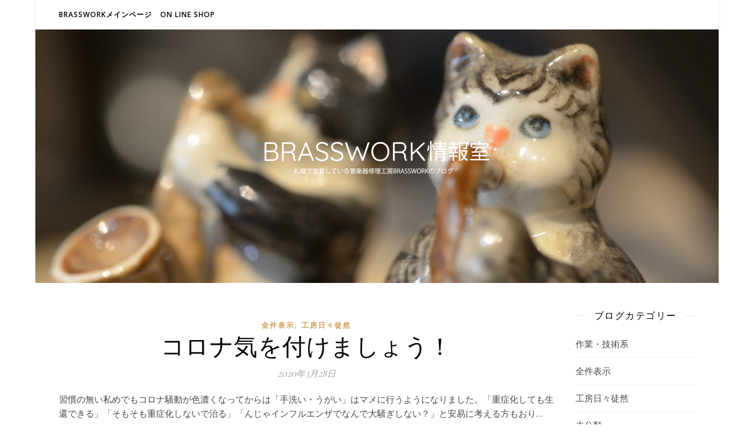

--- FILE ---
content_type: text/html; charset=UTF-8
request_url: https://brasswork.jp/blog2/2020/03/
body_size: 8242
content:
<!DOCTYPE html>
<html lang="ja">
<head>
	<meta charset="UTF-8">
	<meta name="viewport" content="width=device-width, initial-scale=1.0" />
	<link rel="profile" href="https://gmpg.org/xfn/11">

<title>2020年3月 &#8211; BRASSWORK情報室</title>
<link rel='dns-prefetch' href='//fonts.googleapis.com' />
<link rel='dns-prefetch' href='//s.w.org' />
<link rel="alternate" type="application/rss+xml" title="BRASSWORK情報室 &raquo; フィード" href="https://brasswork.jp/blog2/feed/" />
<link rel="alternate" type="application/rss+xml" title="BRASSWORK情報室 &raquo; コメントフィード" href="https://brasswork.jp/blog2/comments/feed/" />
		<script type="text/javascript">
			window._wpemojiSettings = {"baseUrl":"https:\/\/s.w.org\/images\/core\/emoji\/12.0.0-1\/72x72\/","ext":".png","svgUrl":"https:\/\/s.w.org\/images\/core\/emoji\/12.0.0-1\/svg\/","svgExt":".svg","source":{"concatemoji":"https:\/\/brasswork.jp\/blog2\/wp-includes\/js\/wp-emoji-release.min.js?ver=5.2.21"}};
			!function(e,a,t){var n,r,o,i=a.createElement("canvas"),p=i.getContext&&i.getContext("2d");function s(e,t){var a=String.fromCharCode;p.clearRect(0,0,i.width,i.height),p.fillText(a.apply(this,e),0,0);e=i.toDataURL();return p.clearRect(0,0,i.width,i.height),p.fillText(a.apply(this,t),0,0),e===i.toDataURL()}function c(e){var t=a.createElement("script");t.src=e,t.defer=t.type="text/javascript",a.getElementsByTagName("head")[0].appendChild(t)}for(o=Array("flag","emoji"),t.supports={everything:!0,everythingExceptFlag:!0},r=0;r<o.length;r++)t.supports[o[r]]=function(e){if(!p||!p.fillText)return!1;switch(p.textBaseline="top",p.font="600 32px Arial",e){case"flag":return s([55356,56826,55356,56819],[55356,56826,8203,55356,56819])?!1:!s([55356,57332,56128,56423,56128,56418,56128,56421,56128,56430,56128,56423,56128,56447],[55356,57332,8203,56128,56423,8203,56128,56418,8203,56128,56421,8203,56128,56430,8203,56128,56423,8203,56128,56447]);case"emoji":return!s([55357,56424,55356,57342,8205,55358,56605,8205,55357,56424,55356,57340],[55357,56424,55356,57342,8203,55358,56605,8203,55357,56424,55356,57340])}return!1}(o[r]),t.supports.everything=t.supports.everything&&t.supports[o[r]],"flag"!==o[r]&&(t.supports.everythingExceptFlag=t.supports.everythingExceptFlag&&t.supports[o[r]]);t.supports.everythingExceptFlag=t.supports.everythingExceptFlag&&!t.supports.flag,t.DOMReady=!1,t.readyCallback=function(){t.DOMReady=!0},t.supports.everything||(n=function(){t.readyCallback()},a.addEventListener?(a.addEventListener("DOMContentLoaded",n,!1),e.addEventListener("load",n,!1)):(e.attachEvent("onload",n),a.attachEvent("onreadystatechange",function(){"complete"===a.readyState&&t.readyCallback()})),(n=t.source||{}).concatemoji?c(n.concatemoji):n.wpemoji&&n.twemoji&&(c(n.twemoji),c(n.wpemoji)))}(window,document,window._wpemojiSettings);
		</script>
		<style type="text/css">
img.wp-smiley,
img.emoji {
	display: inline !important;
	border: none !important;
	box-shadow: none !important;
	height: 1em !important;
	width: 1em !important;
	margin: 0 .07em !important;
	vertical-align: -0.1em !important;
	background: none !important;
	padding: 0 !important;
}
</style>
	<link rel='stylesheet' id='wp-block-library-css'  href='https://brasswork.jp/blog2/wp-includes/css/dist/block-library/style.min.css?ver=5.2.21' type='text/css' media='all' />
<link rel='stylesheet' id='ashe-style-css'  href='https://brasswork.jp/blog2/wp-content/themes/ashe/style.css?ver=1.8.2' type='text/css' media='all' />
<link rel='stylesheet' id='fontawesome-css'  href='https://brasswork.jp/blog2/wp-content/themes/ashe/assets/css/font-awesome.css?ver=5.2.21' type='text/css' media='all' />
<link rel='stylesheet' id='fontello-css'  href='https://brasswork.jp/blog2/wp-content/themes/ashe/assets/css/fontello.css?ver=5.2.21' type='text/css' media='all' />
<link rel='stylesheet' id='slick-css'  href='https://brasswork.jp/blog2/wp-content/themes/ashe/assets/css/slick.css?ver=5.2.21' type='text/css' media='all' />
<link rel='stylesheet' id='scrollbar-css'  href='https://brasswork.jp/blog2/wp-content/themes/ashe/assets/css/perfect-scrollbar.css?ver=5.2.21' type='text/css' media='all' />
<link rel='stylesheet' id='ashe-responsive-css'  href='https://brasswork.jp/blog2/wp-content/themes/ashe/assets/css/responsive.css?ver=1.8.2' type='text/css' media='all' />
<link rel='stylesheet' id='ashe-playfair-font-css'  href='//fonts.googleapis.com/css?family=Playfair+Display%3A400%2C700&#038;ver=1.0.0' type='text/css' media='all' />
<link rel='stylesheet' id='ashe-opensans-font-css'  href='//fonts.googleapis.com/css?family=Open+Sans%3A400italic%2C400%2C600italic%2C600%2C700italic%2C700&#038;ver=1.0.0' type='text/css' media='all' />
<script type='text/javascript' src='https://brasswork.jp/blog2/wp-includes/js/jquery/jquery.js?ver=1.12.4-wp'></script>
<script type='text/javascript' src='https://brasswork.jp/blog2/wp-includes/js/jquery/jquery-migrate.min.js?ver=1.4.1'></script>
<link rel='https://api.w.org/' href='https://brasswork.jp/blog2/wp-json/' />
<link rel="EditURI" type="application/rsd+xml" title="RSD" href="https://brasswork.jp/blog2/xmlrpc.php?rsd" />
<link rel="wlwmanifest" type="application/wlwmanifest+xml" href="https://brasswork.jp/blog2/wp-includes/wlwmanifest.xml" /> 
<meta name="generator" content="WordPress 5.2.21" />
<meta name="generator" content="Site Kit by Google 1.68.0" /><style id="ashe_dynamic_css">body {background-color: #ffffff;}#top-bar {background-color: #ffffff;}#top-bar a {color: #000000;}#top-bar a:hover,#top-bar li.current-menu-item > a,#top-bar li.current-menu-ancestor > a,#top-bar .sub-menu li.current-menu-item > a,#top-bar .sub-menu li.current-menu-ancestor> a {color: #ca9b52;}#top-menu .sub-menu,#top-menu .sub-menu a {background-color: #ffffff;border-color: rgba(0,0,0, 0.05);}.header-logo a,.site-description {color: #111111;}.entry-header {background-color: #ffffff;}#main-nav {background-color: #ffffff;box-shadow: 0px 1px 5px rgba(0,0,0, 0.1);}#featured-links h6 {background-color: rgba(255,255,255, 0.85);color: #000000;}#main-nav a,#main-nav i,#main-nav #s {color: #000000;}.main-nav-sidebar span,.sidebar-alt-close-btn span {background-color: #000000;}#main-nav a:hover,#main-nav i:hover,#main-nav li.current-menu-item > a,#main-nav li.current-menu-ancestor > a,#main-nav .sub-menu li.current-menu-item > a,#main-nav .sub-menu li.current-menu-ancestor> a {color: #ca9b52;}.main-nav-sidebar:hover span {background-color: #ca9b52;}#main-menu .sub-menu,#main-menu .sub-menu a {background-color: #ffffff;border-color: rgba(0,0,0, 0.05);}#main-nav #s {background-color: #ffffff;}#main-nav #s::-webkit-input-placeholder { /* Chrome/Opera/Safari */color: rgba(0,0,0, 0.7);}#main-nav #s::-moz-placeholder { /* Firefox 19+ */color: rgba(0,0,0, 0.7);}#main-nav #s:-ms-input-placeholder { /* IE 10+ */color: rgba(0,0,0, 0.7);}#main-nav #s:-moz-placeholder { /* Firefox 18- */color: rgba(0,0,0, 0.7);}/* Background */.sidebar-alt,#featured-links,.main-content,.featured-slider-area,.page-content select,.page-content input,.page-content textarea {background-color: #ffffff;}/* Text */.page-content,.page-content select,.page-content input,.page-content textarea,.page-content .post-author a,.page-content .ashe-widget a,.page-content .comment-author {color: #464646;}/* Title */.page-content h1,.page-content h2,.page-content h3,.page-content h4,.page-content h5,.page-content h6,.page-content .post-title a,.page-content .author-description h4 a,.page-content .related-posts h4 a,.page-content .blog-pagination .previous-page a,.page-content .blog-pagination .next-page a,blockquote,.page-content .post-share a {color: #030303;}.page-content .post-title a:hover {color: rgba(3,3,3, 0.75);}/* Meta */.page-content .post-date,.page-content .post-comments,.page-content .post-author,.page-content [data-layout*="list"] .post-author a,.page-content .related-post-date,.page-content .comment-meta a,.page-content .author-share a,.page-content .post-tags a,.page-content .tagcloud a,.widget_categories li,.widget_archive li,.ahse-subscribe-box p,.rpwwt-post-author,.rpwwt-post-categories,.rpwwt-post-date,.rpwwt-post-comments-number {color: #a1a1a1;}.page-content input::-webkit-input-placeholder { /* Chrome/Opera/Safari */color: #a1a1a1;}.page-content input::-moz-placeholder { /* Firefox 19+ */color: #a1a1a1;}.page-content input:-ms-input-placeholder { /* IE 10+ */color: #a1a1a1;}.page-content input:-moz-placeholder { /* Firefox 18- */color: #a1a1a1;}/* Accent */.page-content a,.post-categories,.page-content .ashe-widget.widget_text a {color: #ca9b52;}.page-content .elementor a,.page-content .elementor a:hover {color: inherit;}.ps-container > .ps-scrollbar-y-rail > .ps-scrollbar-y {background: #ca9b52;}.page-content a:hover {color: rgba(202,155,82, 0.8);}blockquote {border-color: #ca9b52;}/* Selection */::-moz-selection {color: #ffffff;background: #ca9b52;}::selection {color: #ffffff;background: #ca9b52;}/* Border */.page-content .post-footer,[data-layout*="list"] .blog-grid > li,.page-content .author-description,.page-content .related-posts,.page-content .entry-comments,.page-content .ashe-widget li,.page-content #wp-calendar,.page-content #wp-calendar caption,.page-content #wp-calendar tbody td,.page-content .widget_nav_menu li a,.page-content .tagcloud a,.page-content select,.page-content input,.page-content textarea,.widget-title h2:before,.widget-title h2:after,.post-tags a,.gallery-caption,.wp-caption-text,table tr,table th,table td,pre,.category-description {border-color: #e8e8e8;}hr {background-color: #e8e8e8;}/* Buttons */.widget_search i,.widget_search #searchsubmit,.single-navigation i,.page-content .submit,.page-content .blog-pagination.numeric a,.page-content .blog-pagination.load-more a,.page-content .ashe-subscribe-box input[type="submit"],.page-content .widget_wysija input[type="submit"],.page-content .post-password-form input[type="submit"],.page-content .wpcf7 [type="submit"] {color: #ffffff;background-color: #333333;}.single-navigation i:hover,.page-content .submit:hover,.page-content .blog-pagination.numeric a:hover,.page-content .blog-pagination.numeric span,.page-content .blog-pagination.load-more a:hover,.page-content .ashe-subscribe-box input[type="submit"]:hover,.page-content .widget_wysija input[type="submit"]:hover,.page-content .post-password-form input[type="submit"]:hover,.page-content .wpcf7 [type="submit"]:hover {color: #ffffff;background-color: #ca9b52;}/* Image Overlay */.image-overlay,#infscr-loading,.page-content h4.image-overlay {color: #ffffff;background-color: rgba(73,73,73, 0.3);}.image-overlay a,.post-slider .prev-arrow,.post-slider .next-arrow,.page-content .image-overlay a,#featured-slider .slick-arrow,#featured-slider .slider-dots {color: #ffffff;}.slide-caption {background: rgba(255,255,255, 0.95);}#featured-slider .slick-active {background: #ffffff;}#page-footer,#page-footer select,#page-footer input,#page-footer textarea {background-color: #f6f6f6;color: #333333;}#page-footer,#page-footer a,#page-footer select,#page-footer input,#page-footer textarea {color: #333333;}#page-footer #s::-webkit-input-placeholder { /* Chrome/Opera/Safari */color: #333333;}#page-footer #s::-moz-placeholder { /* Firefox 19+ */color: #333333;}#page-footer #s:-ms-input-placeholder { /* IE 10+ */color: #333333;}#page-footer #s:-moz-placeholder { /* Firefox 18- */color: #333333;}/* Title */#page-footer h1,#page-footer h2,#page-footer h3,#page-footer h4,#page-footer h5,#page-footer h6 {color: #111111;}#page-footer a:hover {color: #ca9b52;}/* Border */#page-footer a,#page-footer .ashe-widget li,#page-footer #wp-calendar,#page-footer #wp-calendar caption,#page-footer #wp-calendar tbody td,#page-footer .widget_nav_menu li a,#page-footer select,#page-footer input,#page-footer textarea,#page-footer .widget-title h2:before,#page-footer .widget-title h2:after,.footer-widgets {border-color: #e0dbdb;}#page-footer hr {background-color: #e0dbdb;}.ashe-preloader-wrap {background-color: #ffffff;}@media screen and ( max-width: 768px ) {.featured-slider-area {display: none;}}@media screen and ( max-width: 768px ) {#featured-links {display: none;}}@media screen and ( max-width: 640px ) {.related-posts {display: none;}}.header-logo a {font-family: 'Open Sans';}#top-menu li a {font-family: 'Open Sans';}#main-menu li a {font-family: 'Open Sans';}#mobile-menu li {font-family: 'Open Sans';}#top-menu li a,#main-menu li a,#mobile-menu li {text-transform: uppercase;}.boxed-wrapper {max-width: 1160px;}.sidebar-alt {max-width: 273px;left: -273px; padding: 85px 35px 0px;}.sidebar-left,.sidebar-right {width: 240px;}.main-container {width: calc(100% - 240px);width: -webkit-calc(100% - 240px);}#top-bar > div,#main-nav > div,#featured-links,.main-content,.page-footer-inner,.featured-slider-area.boxed-wrapper {padding-left: 40px;padding-right: 40px;}#top-menu {float: left;}.top-bar-socials {float: right;}.entry-header {height: 500px;background-image:url(https://brasswork.jp/blog2/wp-content/uploads/2019/07/cropped-DSC_5700_00001-1.jpg);background-size: cover;}.entry-header {background-position: center center;}.logo-img {max-width: 400px;}.mini-logo a {max-width: 70px;}.header-logo a:not(.logo-img),.site-description {display: none;}#main-nav {text-align: center;}.main-nav-sidebar {position: absolute;top: 0px;left: 40px;z-index: 1;}.main-nav-icons {position: absolute;top: 0px;right: 40px;z-index: 2;}.mini-logo {position: absolute;left: auto;top: 0;}.main-nav-sidebar ~ .mini-logo {margin-left: 30px;}#featured-links .featured-link {margin-right: 20px;}#featured-links .featured-link:last-of-type {margin-right: 0;}#featured-links .featured-link {width: calc( (100% - -20px) / 0 - 1px);width: -webkit-calc( (100% - -20px) / 0- 1px);}.featured-link:nth-child(2) .cv-inner {display: none;}.featured-link:nth-child(3) .cv-inner {display: none;}.blog-grid > li {width: 100%;margin-bottom: 30px;}.sidebar-right {padding-left: 37px;}.footer-widgets > .ashe-widget {width: 30%;margin-right: 5%;}.footer-widgets > .ashe-widget:nth-child(3n+3) {margin-right: 0;}.footer-widgets > .ashe-widget:nth-child(3n+4) {clear: both;}.copyright-info {float: right;}.footer-socials {float: left;}.woocommerce div.product .stock,.woocommerce div.product p.price,.woocommerce div.product span.price,.woocommerce ul.products li.product .price,.woocommerce-Reviews .woocommerce-review__author,.woocommerce form .form-row .required,.woocommerce form .form-row.woocommerce-invalid label,.woocommerce .page-content div.product .woocommerce-tabs ul.tabs li a {color: #464646;}.woocommerce a.remove:hover {color: #464646 !important;}.woocommerce a.remove,.woocommerce .product_meta,.page-content .woocommerce-breadcrumb,.page-content .woocommerce-review-link,.page-content .woocommerce-breadcrumb a,.page-content .woocommerce-MyAccount-navigation-link a,.woocommerce .woocommerce-info:before,.woocommerce .page-content .woocommerce-result-count,.woocommerce-page .page-content .woocommerce-result-count,.woocommerce-Reviews .woocommerce-review__published-date,.woocommerce .product_list_widget .quantity,.woocommerce .widget_products .amount,.woocommerce .widget_price_filter .price_slider_amount,.woocommerce .widget_recently_viewed_products .amount,.woocommerce .widget_top_rated_products .amount,.woocommerce .widget_recent_reviews .reviewer {color: #a1a1a1;}.woocommerce a.remove {color: #a1a1a1 !important;}p.demo_store,.woocommerce-store-notice,.woocommerce span.onsale { background-color: #ca9b52;}.woocommerce .star-rating::before,.woocommerce .star-rating span::before,.woocommerce .page-content ul.products li.product .button,.page-content .woocommerce ul.products li.product .button,.page-content .woocommerce-MyAccount-navigation-link.is-active a,.page-content .woocommerce-MyAccount-navigation-link a:hover { color: #ca9b52;}.woocommerce form.login,.woocommerce form.register,.woocommerce-account fieldset,.woocommerce form.checkout_coupon,.woocommerce .woocommerce-info,.woocommerce .woocommerce-error,.woocommerce .woocommerce-message,.woocommerce .widget_shopping_cart .total,.woocommerce.widget_shopping_cart .total,.woocommerce-Reviews .comment_container,.woocommerce-cart #payment ul.payment_methods,#add_payment_method #payment ul.payment_methods,.woocommerce-checkout #payment ul.payment_methods,.woocommerce div.product .woocommerce-tabs ul.tabs::before,.woocommerce div.product .woocommerce-tabs ul.tabs::after,.woocommerce div.product .woocommerce-tabs ul.tabs li,.woocommerce .woocommerce-MyAccount-navigation-link,.select2-container--default .select2-selection--single {border-color: #e8e8e8;}.woocommerce-cart #payment,#add_payment_method #payment,.woocommerce-checkout #payment,.woocommerce .woocommerce-info,.woocommerce .woocommerce-error,.woocommerce .woocommerce-message,.woocommerce div.product .woocommerce-tabs ul.tabs li {background-color: rgba(232,232,232, 0.3);}.woocommerce-cart #payment div.payment_box::before,#add_payment_method #payment div.payment_box::before,.woocommerce-checkout #payment div.payment_box::before {border-color: rgba(232,232,232, 0.5);}.woocommerce-cart #payment div.payment_box,#add_payment_method #payment div.payment_box,.woocommerce-checkout #payment div.payment_box {background-color: rgba(232,232,232, 0.5);}.page-content .woocommerce input.button,.page-content .woocommerce a.button,.page-content .woocommerce a.button.alt,.page-content .woocommerce button.button.alt,.page-content .woocommerce input.button.alt,.page-content .woocommerce #respond input#submit.alt,.woocommerce .page-content .widget_product_search input[type="submit"],.woocommerce .page-content .woocommerce-message .button,.woocommerce .page-content a.button.alt,.woocommerce .page-content button.button.alt,.woocommerce .page-content #respond input#submit,.woocommerce .page-content .widget_price_filter .button,.woocommerce .page-content .woocommerce-message .button,.woocommerce-page .page-content .woocommerce-message .button,.woocommerce .page-content nav.woocommerce-pagination ul li a,.woocommerce .page-content nav.woocommerce-pagination ul li span {color: #ffffff;background-color: #333333;}.page-content .woocommerce input.button:hover,.page-content .woocommerce a.button:hover,.page-content .woocommerce a.button.alt:hover,.page-content .woocommerce button.button.alt:hover,.page-content .woocommerce input.button.alt:hover,.page-content .woocommerce #respond input#submit.alt:hover,.woocommerce .page-content .woocommerce-message .button:hover,.woocommerce .page-content a.button.alt:hover,.woocommerce .page-content button.button.alt:hover,.woocommerce .page-content #respond input#submit:hover,.woocommerce .page-content .widget_price_filter .button:hover,.woocommerce .page-content .woocommerce-message .button:hover,.woocommerce-page .page-content .woocommerce-message .button:hover,.woocommerce .page-content nav.woocommerce-pagination ul li a:hover,.woocommerce .page-content nav.woocommerce-pagination ul li span.current {color: #ffffff;background-color: #ca9b52;}.woocommerce .page-content nav.woocommerce-pagination ul li a.prev,.woocommerce .page-content nav.woocommerce-pagination ul li a.next {color: #333333;}.woocommerce .page-content nav.woocommerce-pagination ul li a.prev:hover,.woocommerce .page-content nav.woocommerce-pagination ul li a.next:hover {color: #ca9b52;}.woocommerce .page-content nav.woocommerce-pagination ul li a.prev:after,.woocommerce .page-content nav.woocommerce-pagination ul li a.next:after {color: #ffffff;}.woocommerce .page-content nav.woocommerce-pagination ul li a.prev:hover:after,.woocommerce .page-content nav.woocommerce-pagination ul li a.next:hover:after {color: #ffffff;}.cssload-cube{background-color:#333333;width:9px;height:9px;position:absolute;margin:auto;animation:cssload-cubemove 2s infinite ease-in-out;-o-animation:cssload-cubemove 2s infinite ease-in-out;-ms-animation:cssload-cubemove 2s infinite ease-in-out;-webkit-animation:cssload-cubemove 2s infinite ease-in-out;-moz-animation:cssload-cubemove 2s infinite ease-in-out}.cssload-cube1{left:13px;top:0;animation-delay:.1s;-o-animation-delay:.1s;-ms-animation-delay:.1s;-webkit-animation-delay:.1s;-moz-animation-delay:.1s}.cssload-cube2{left:25px;top:0;animation-delay:.2s;-o-animation-delay:.2s;-ms-animation-delay:.2s;-webkit-animation-delay:.2s;-moz-animation-delay:.2s}.cssload-cube3{left:38px;top:0;animation-delay:.3s;-o-animation-delay:.3s;-ms-animation-delay:.3s;-webkit-animation-delay:.3s;-moz-animation-delay:.3s}.cssload-cube4{left:0;top:13px;animation-delay:.1s;-o-animation-delay:.1s;-ms-animation-delay:.1s;-webkit-animation-delay:.1s;-moz-animation-delay:.1s}.cssload-cube5{left:13px;top:13px;animation-delay:.2s;-o-animation-delay:.2s;-ms-animation-delay:.2s;-webkit-animation-delay:.2s;-moz-animation-delay:.2s}.cssload-cube6{left:25px;top:13px;animation-delay:.3s;-o-animation-delay:.3s;-ms-animation-delay:.3s;-webkit-animation-delay:.3s;-moz-animation-delay:.3s}.cssload-cube7{left:38px;top:13px;animation-delay:.4s;-o-animation-delay:.4s;-ms-animation-delay:.4s;-webkit-animation-delay:.4s;-moz-animation-delay:.4s}.cssload-cube8{left:0;top:25px;animation-delay:.2s;-o-animation-delay:.2s;-ms-animation-delay:.2s;-webkit-animation-delay:.2s;-moz-animation-delay:.2s}.cssload-cube9{left:13px;top:25px;animation-delay:.3s;-o-animation-delay:.3s;-ms-animation-delay:.3s;-webkit-animation-delay:.3s;-moz-animation-delay:.3s}.cssload-cube10{left:25px;top:25px;animation-delay:.4s;-o-animation-delay:.4s;-ms-animation-delay:.4s;-webkit-animation-delay:.4s;-moz-animation-delay:.4s}.cssload-cube11{left:38px;top:25px;animation-delay:.5s;-o-animation-delay:.5s;-ms-animation-delay:.5s;-webkit-animation-delay:.5s;-moz-animation-delay:.5s}.cssload-cube12{left:0;top:38px;animation-delay:.3s;-o-animation-delay:.3s;-ms-animation-delay:.3s;-webkit-animation-delay:.3s;-moz-animation-delay:.3s}.cssload-cube13{left:13px;top:38px;animation-delay:.4s;-o-animation-delay:.4s;-ms-animation-delay:.4s;-webkit-animation-delay:.4s;-moz-animation-delay:.4s}.cssload-cube14{left:25px;top:38px;animation-delay:.5s;-o-animation-delay:.5s;-ms-animation-delay:.5s;-webkit-animation-delay:.5s;-moz-animation-delay:.5s}.cssload-cube15{left:38px;top:38px;animation-delay:.6s;-o-animation-delay:.6s;-ms-animation-delay:.6s;-webkit-animation-delay:.6s;-moz-animation-delay:.6s}.cssload-spinner{margin:auto;width:49px;height:49px;position:relative}@keyframes cssload-cubemove{35%{transform:scale(0.005)}50%{transform:scale(1.7)}65%{transform:scale(0.005)}}@-o-keyframes cssload-cubemove{35%{-o-transform:scale(0.005)}50%{-o-transform:scale(1.7)}65%{-o-transform:scale(0.005)}}@-ms-keyframes cssload-cubemove{35%{-ms-transform:scale(0.005)}50%{-ms-transform:scale(1.7)}65%{-ms-transform:scale(0.005)}}@-webkit-keyframes cssload-cubemove{35%{-webkit-transform:scale(0.005)}50%{-webkit-transform:scale(1.7)}65%{-webkit-transform:scale(0.005)}}@-moz-keyframes cssload-cubemove{35%{-moz-transform:scale(0.005)}50%{-moz-transform:scale(1.7)}65%{-moz-transform:scale(0.005)}}</style><meta name="google-site-verification" content="XSOLyYOuahB1QqTom3O_nZPfbRz4WAYIby2y0wVZH-E">		<style type="text/css">.recentcomments a{display:inline !important;padding:0 !important;margin:0 !important;}</style>
		<link rel="icon" href="https://brasswork.jp/blog2/wp-content/uploads/2019/07/cropped-DSC00454-1-32x32.jpg" sizes="32x32" />
<link rel="icon" href="https://brasswork.jp/blog2/wp-content/uploads/2019/07/cropped-DSC00454-1-192x192.jpg" sizes="192x192" />
<link rel="apple-touch-icon-precomposed" href="https://brasswork.jp/blog2/wp-content/uploads/2019/07/cropped-DSC00454-1-180x180.jpg" />
<meta name="msapplication-TileImage" content="https://brasswork.jp/blog2/wp-content/uploads/2019/07/cropped-DSC00454-1-270x270.jpg" />
</head>

<body class="archive date wp-custom-logo wp-embed-responsive elementor-default elementor-kit-237">

	<!-- Preloader -->
	
	<!-- Page Wrapper -->
	<div id="page-wrap">

		<!-- Boxed Wrapper -->
		<div id="page-header" class="boxed-wrapper">

		
<div id="top-bar" class="clear-fix">
	<div >
		
		
		<div class="top-bar-socials">

			
			
			
			
		</div>

	<nav class="top-menu-container"><ul id="top-menu" class=""><li id="menu-item-25" class="menu-item menu-item-type-custom menu-item-object-custom menu-item-25"><a href="https://brasswork.jp/shop2/">BRASSWORKメインページ</a></li>
<li id="menu-item-26" class="menu-item menu-item-type-custom menu-item-object-custom menu-item-26"><a href="https://brasswork.jp/webshop/">ON LINE SHOP</a></li>
</ul></nav>				
			<!-- Mobile Menu Button -->
			<span class="mobile-menu-btn">
				<i class="fa fa-bars"></i>
			</span>

			<nav class="mobile-menu-container"><ul id="mobile-menu" class=""><li class="menu-item menu-item-type-custom menu-item-object-custom menu-item-25"><a href="https://brasswork.jp/shop2/">BRASSWORKメインページ</a></li>
<li class="menu-item menu-item-type-custom menu-item-object-custom menu-item-26"><a href="https://brasswork.jp/webshop/">ON LINE SHOP</a></li>
</ul></nav>
	</div>
</div><!-- #top-bar -->


	<div class="entry-header">
		<div class="cv-outer">
		<div class="cv-inner">
			<div class="header-logo">
				
				
					<a href="https://brasswork.jp/blog2/" title="BRASSWORK情報室" class="logo-img">
						<img src="https://brasswork.jp/blog2/wp-content/uploads/2019/07/情報室タイトル.png" alt="BRASSWORK情報室">
					</a>

								
				<p class="site-description"></p>
				
			</div>
		</div>
		</div>
	</div>


		</div><!-- .boxed-wrapper -->

		<!-- Page Content -->
		<div class="page-content">

			
<div class="main-content clear-fix boxed-wrapper" data-layout="col1-rsidebar" data-sidebar-sticky="1">
	
	<!-- Main Container -->
<div class="main-container">
	
	<ul class="blog-grid"><li>			<article id="post-122" class="blog-post post-122 post type-post status-publish format-standard hentry category-2 category-4">
				
				<div class="post-media">
					<a href="https://brasswork.jp/blog2/2020/03/28/%e3%82%b3%e3%83%ad%e3%83%8a%e6%b0%97%e3%82%92%e4%bb%98%e3%81%91%e3%81%be%e3%81%97%e3%82%87%e3%81%86%ef%bc%81/"></a>
									</div>

				<header class="post-header">

			 		<div class="post-categories"><a href="https://brasswork.jp/blog2/category/%e5%85%a8%e4%bb%b6%e8%a1%a8%e7%a4%ba/" rel="category tag">全件表示</a>,&nbsp;&nbsp;<a href="https://brasswork.jp/blog2/category/%e5%b7%a5%e6%88%bf%e6%97%a5%e3%80%85%e5%be%92%e7%84%b6/" rel="category tag">工房日々徒然</a> </div>
										<h2 class="post-title">
						<a href="https://brasswork.jp/blog2/2020/03/28/%e3%82%b3%e3%83%ad%e3%83%8a%e6%b0%97%e3%82%92%e4%bb%98%e3%81%91%e3%81%be%e3%81%97%e3%82%87%e3%81%86%ef%bc%81/">コロナ気を付けましょう！</a>
					</h2>
					
										<div class="post-meta clear-fix">

													<span class="post-date">2020年3月28日</span>
												
						<span class="meta-sep">/</span>
						
						
					</div>
					
				</header>

				
				<div class="post-content">
					<p>習慣の無い私めでもコロナ騒動が色濃くなってからは「手洗い・うがい」はマメに行うようになりました。「重症化しても生還できる」「そもそも重症化しないで治る」「んじゃインフルエンザでなんで大騒ぎしない？」と安易に考える方もおり&hellip;</p>				</div>

				
				<div class="read-more">
					<a href="https://brasswork.jp/blog2/2020/03/28/%e3%82%b3%e3%83%ad%e3%83%8a%e6%b0%97%e3%82%92%e4%bb%98%e3%81%91%e3%81%be%e3%81%97%e3%82%87%e3%81%86%ef%bc%81/">もっと読む</a>
				</div>
				
				<footer class="post-footer">

					
										
				</footer>

				<!-- Related Posts -->
				
			</article>
		
			</li><li>			<article id="post-119" class="blog-post post-119 post type-post status-publish format-standard hentry category-2 category-4 category-1">
				
				<div class="post-media">
					<a href="https://brasswork.jp/blog2/2020/03/23/%e3%83%97%e3%83%ac%e3%82%a4%e3%83%86%e3%83%83%e3%82%af%e3%83%bb%e3%83%90%e3%83%aa%e3%83%88%e3%83%b3/"></a>
									</div>

				<header class="post-header">

			 		<div class="post-categories"><a href="https://brasswork.jp/blog2/category/%e5%85%a8%e4%bb%b6%e8%a1%a8%e7%a4%ba/" rel="category tag">全件表示</a>,&nbsp;&nbsp;<a href="https://brasswork.jp/blog2/category/%e5%b7%a5%e6%88%bf%e6%97%a5%e3%80%85%e5%be%92%e7%84%b6/" rel="category tag">工房日々徒然</a>,&nbsp;&nbsp;<a href="https://brasswork.jp/blog2/category/%e6%9c%aa%e5%88%86%e9%a1%9e/" rel="category tag">未分類</a> </div>
										<h2 class="post-title">
						<a href="https://brasswork.jp/blog2/2020/03/23/%e3%83%97%e3%83%ac%e3%82%a4%e3%83%86%e3%83%83%e3%82%af%e3%83%bb%e3%83%90%e3%83%aa%e3%83%88%e3%83%b3/">プレイテック・バリトン</a>
					</h2>
					
										<div class="post-meta clear-fix">

													<span class="post-date">2020年3月23日</span>
												
						<span class="meta-sep">/</span>
						
						
					</div>
					
				</header>

				
				<div class="post-content">
					<p>１０月からブログサボってましたかｗ・・というか忙しくてブログどころでなかったんです～。最近はコロナさんの影響か？少し暇してます。（というかコロナ影響を感じる程お客様来ないし。うちは人あんまり来ないのでクリーンですよｗ） &hellip;</p>				</div>

				
				<div class="read-more">
					<a href="https://brasswork.jp/blog2/2020/03/23/%e3%83%97%e3%83%ac%e3%82%a4%e3%83%86%e3%83%83%e3%82%af%e3%83%bb%e3%83%90%e3%83%aa%e3%83%88%e3%83%b3/">もっと読む</a>
				</div>
				
				<footer class="post-footer">

					
										
				</footer>

				<!-- Related Posts -->
				
			</article>
		
			</li></ul>
	
</div><!-- .main-container -->
<div class="sidebar-right-wrap">
	<aside class="sidebar-right">
		<div id="categories-4" class="ashe-widget widget_categories"><div class="widget-title"><h2>ブログカテゴリー</h2></div>		<ul>
				<li class="cat-item cat-item-3"><a href="https://brasswork.jp/blog2/category/%e4%bd%9c%e6%a5%ad%e3%83%bb%e6%8a%80%e8%a1%93%e7%b3%bb/">作業・技術系</a>
</li>
	<li class="cat-item cat-item-2"><a href="https://brasswork.jp/blog2/category/%e5%85%a8%e4%bb%b6%e8%a1%a8%e7%a4%ba/">全件表示</a>
</li>
	<li class="cat-item cat-item-4"><a href="https://brasswork.jp/blog2/category/%e5%b7%a5%e6%88%bf%e6%97%a5%e3%80%85%e5%be%92%e7%84%b6/">工房日々徒然</a>
</li>
	<li class="cat-item cat-item-1"><a href="https://brasswork.jp/blog2/category/%e6%9c%aa%e5%88%86%e9%a1%9e/">未分類</a>
</li>
	<li class="cat-item cat-item-5"><a href="https://brasswork.jp/blog2/category/%e8%b2%a9%e5%a3%b2%e5%93%81%e6%83%85%e5%a0%b1/">販売品情報</a>
</li>
		</ul>
			</div><div id="calendar-3" class="ashe-widget widget_calendar"><div id="calendar_wrap" class="calendar_wrap"><table id="wp-calendar">
	<caption>2020年3月</caption>
	<thead>
	<tr>
		<th scope="col" title="月曜日">月</th>
		<th scope="col" title="火曜日">火</th>
		<th scope="col" title="水曜日">水</th>
		<th scope="col" title="木曜日">木</th>
		<th scope="col" title="金曜日">金</th>
		<th scope="col" title="土曜日">土</th>
		<th scope="col" title="日曜日">日</th>
	</tr>
	</thead>

	<tfoot>
	<tr>
		<td colspan="3" id="prev"><a href="https://brasswork.jp/blog2/2019/10/">&laquo; 10月</a></td>
		<td class="pad">&nbsp;</td>
		<td colspan="3" id="next"><a href="https://brasswork.jp/blog2/2020/04/">4月 &raquo;</a></td>
	</tr>
	</tfoot>

	<tbody>
	<tr>
		<td colspan="6" class="pad">&nbsp;</td><td>1</td>
	</tr>
	<tr>
		<td>2</td><td>3</td><td>4</td><td>5</td><td>6</td><td>7</td><td>8</td>
	</tr>
	<tr>
		<td>9</td><td>10</td><td>11</td><td>12</td><td>13</td><td>14</td><td>15</td>
	</tr>
	<tr>
		<td>16</td><td>17</td><td>18</td><td>19</td><td>20</td><td>21</td><td>22</td>
	</tr>
	<tr>
		<td><a href="https://brasswork.jp/blog2/2020/03/23/" aria-label="2020年3月23日 に投稿を公開">23</a></td><td>24</td><td>25</td><td>26</td><td>27</td><td><a href="https://brasswork.jp/blog2/2020/03/28/" aria-label="2020年3月28日 に投稿を公開">28</a></td><td>29</td>
	</tr>
	<tr>
		<td>30</td><td>31</td>
		<td class="pad" colspan="5">&nbsp;</td>
	</tr>
	</tbody>
	</table></div></div><div id="text-3" class="ashe-widget widget_text">			<div class="textwidget"><p><img class="alignnone size-medium wp-image-15" src="http://brasswork.jp/blog2/wp-content/uploads/2019/07/DSC_5700_00001-300x199.jpg" alt="" width="300" height="199" /></p>
<p>管楽器修理工房<br />
BRASSWORK<br />
販売品情報・工房で日々思う事・技術情報etc・・店主が気ままに書いております。</p>
<p>&#8212;BRASSWORK所在&#8212;<br />
札幌市中央区南２条西４丁目乙井ビル７Ｆ</p>
</div>
		</div>	</aside>
</div>
</div>

		</div><!-- .page-content -->

		<!-- Page Footer -->
		<footer id="page-footer" class="clear-fix">
			
			<!-- Scroll Top Button -->
						<span class="scrolltop">
				<i class="fa fa fa-angle-up"></i>
			</span>
			
			<div class="page-footer-inner boxed-wrapper">

			<!-- Footer Widgets -->
			
			<div class="footer-copyright">
				<div class="copyright-info">
								</div>

								
				<div class="credit">
					Ashe Theme by <a href="http://wp-royal.com/"><a href="https://wp-royal.com/">WP Royal</a>.</a>				</div>

			</div>

			</div><!-- .boxed-wrapper -->

		</footer><!-- #page-footer -->

	</div><!-- #page-wrap -->

<script type='text/javascript' src='https://brasswork.jp/blog2/wp-content/themes/ashe/assets/js/custom-plugins.js?ver=1.8.2'></script>
<script type='text/javascript' src='https://brasswork.jp/blog2/wp-content/themes/ashe/assets/js/custom-scripts.js?ver=1.8.2'></script>
<script type='text/javascript' src='https://brasswork.jp/blog2/wp-includes/js/wp-embed.min.js?ver=5.2.21'></script>

</body>
</html>